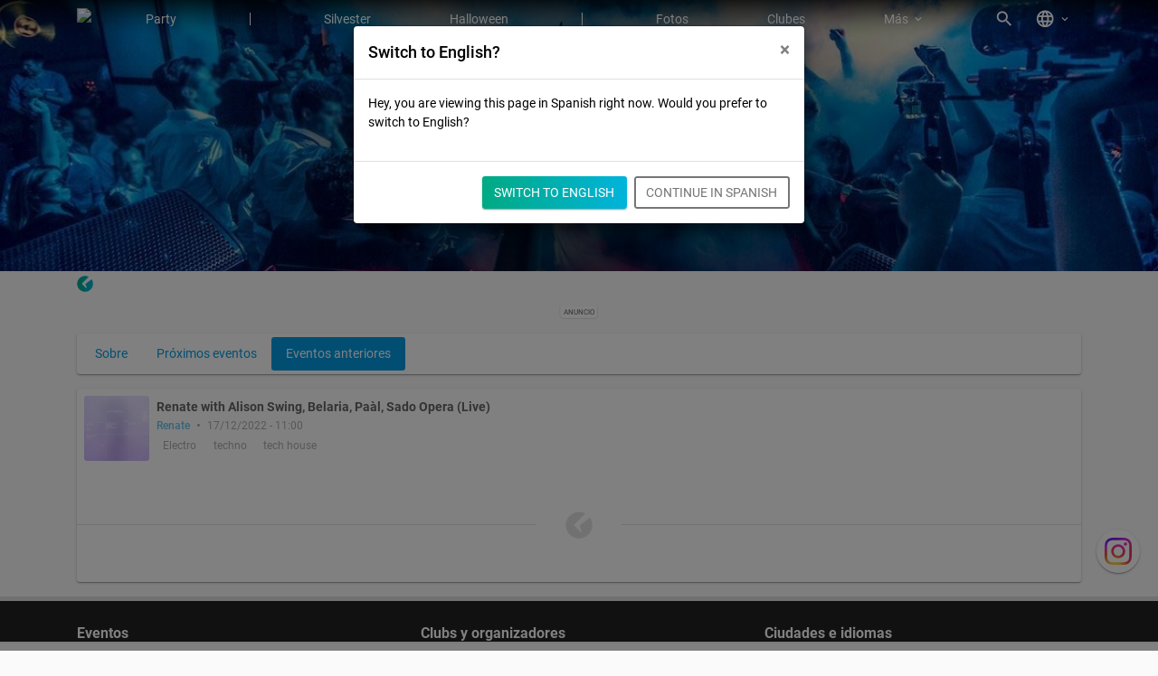

--- FILE ---
content_type: text/html; charset=utf-8
request_url: https://www.gaesteliste040.de/es/artista/dj/abu-zeinah/past-events
body_size: 13655
content:


<!DOCTYPE html>
<html lang="de" class="no-js app-theme-default">
<head>
    
    
    <meta http-equiv="Content-Type" content="text/html; charset=utf-8" />
    
    <meta name="viewport" content="width=device-width,minimum-scale=1,initial-scale=1,user-scalable=yes" />
    <meta name="robots" content="index, follow" />
    

    <title>Eventos anteriores con Abu Zeinah | G&#228;steliste040</title>
    <meta name="description" content="Eventos anteriores con Abu Zeinah" />
    <meta name="geo.region" content="__Missing__" />
    <meta name="geo.placename" content="__Missing__" />
    <meta property="fb:app_id" content="186484651391075" />
    <meta property="og:image" content="https://assets.evntsvc.net/region/hamburg/images/c932aa2edd3a9d2232c7.png" />
    <meta property="og:site_name" content="G&#228;steliste040" />
    
    
    
    <meta name="google" content="notranslate" />
    
    <link rel="icon" type="image/png" href="https://assets.evntsvc.net/images/93e831996e8c736ad809.png" />
        <link rel="canonical" href="https://www.gaesteliste040.de/es/artista/dj/abu-zeinah/past-events" />
                    <link href="https://assets.evntsvc.net/757754248286104f66d0.css" rel="preload" as="style" />
        <link href="https://assets.evntsvc.net/40603798ddc7401a0227.css" rel="preload" as="style" />
            <link href="https://assets.evntsvc.net/757754248286104f66d0.css" rel="stylesheet" />
        <link href="https://assets.evntsvc.net/40603798ddc7401a0227.css" rel="stylesheet" />
    <script>
        document.documentElement.classList.remove('no-js')
        document.documentElement.classList.add('js')
    </script>
    <script>
        window.allowedExternalContent = []
        window.fbq = function () { }
        window.loadScript = function (src, callback) {
            var s, r, t
            r = false
            s = document.createElement('script')
            s.type = 'text/javascript'
            s.src = src
            s.defer = true
            s.async = true
            s.onload = s.onreadystatechange = function () {
                if (!r && (!this.readyState || this.readyState === 'complete')) {
                    r = true
                    if (callback) callback()
                }
            }
            t = document.getElementsByTagName('script')[0]
            t.parentNode.insertBefore(s, t)
        }

        const EXTERNAL_PROVIDER = {
            GOOGLE_RECAPTCHA: () => {
                const url = 'https://www.google.com/recaptcha/api.js?render=6LczXqsUAAAAAHClyuxQyA4pdq7h_chy-HI3H2la'
                window.loadScript(url)
            },
            GOOGLE_ANALYTICS: () => {
                const url = 'https://www.googletagmanager.com/gtag/js?id=UA-16725563-5'
                window.loadScript(url)
                window.dataLayer = window.dataLayer || []
                function gtag() { dataLayer.push(arguments) }
                gtag('js', new Date())
                gtag('config', 'UA-16725563-5', { 'anonymize_ip': true })
            },
            GOOGLE_ADS: () => {
                window.loadScript('https://pagead2.googlesyndication.com/pagead/js/adsbygoogle.js?client=ca-pub-3453122236309001');

                (function(w, d, s, l, i) {
                    w[l] = w[l] || []
                    w[l].push({
                        'gtm.start':
                            new Date().getTime(),
                        event: 'gtm.js'
                    })
                    const f = d.getElementsByTagName(s)[0];
                    const j = d.createElement(s);
                    const dl = l != 'dataLayer' ? `&l=${l}` : '';
                    j.async = true
                    j.src = `https://www.googletagmanager.com/gtm.js?id=${i}${dl}`
                    f.parentNode.insertBefore(j, f)
                })(window, document, 'script', 'dataLayer', 'GTM-5BX6DQT')
            },
            FACEBOOK: () => {
                (function (f, b, e, v, n, t, s) {
                    if (f.fbq) return
                    n = f.fbq = function () { n.callMethod ? n.callMethod.apply(n, arguments) : n.queue.push(arguments) }
                    if (!f._fbq) f._fbq = n
                    n.push = n
                    n.loaded = !0
                    n.version = '2.0'
                    n.queue = []
                    t = b.createElement(e)
                    t.async = !0
                    t.src = v
                    s = b.getElementsByTagName(e)[0]
                    s.parentNode.insertBefore(t, s)
                })(window, document, 'script', 'https://connect.facebook.net/en_US/fbevents.js')
                fbq('init', '385979541585165')
                fbq('track', 'PageView')
            },
        }

        window.gdprConsentAction = function (name) {
            console.log(`Load external provider: ${name}`)
            const func = EXTERNAL_PROVIDER[name]

            if (func) { func() }

            const event = new CustomEvent('onGdprConsent', { detail: { name } })
            window.dispatchEvent(event)
        }
        window.gdprRejectAction = function (name) {
            const event = new CustomEvent('onGdprReject', { detail: { name } })
            window.dispatchEvent(event)
        }
    </script>
        <script>
            //document.domain = 'gaesteliste040.de'
            var _rollbarConfig = {
                accessToken:
                    "f21f11c861824a22914270b2a0d55270",
                captureUncaught: true,
                captureUnhandledRejections: true,
                payload: {
                    environment: "production",
                    client: {
                        javascript: {
                            source_map_enabled: true,
                            code_version: "2510.26.1.299",
                            guess_uncaught_frames: true,
                        }
                    }
                }
            }
            !function(r){function o(n){if(e[n])return e[n].exports;var t=e[n]={exports:{},id:n,loaded:!1};return r[n].call(t.exports,t,t.exports,o),t.loaded=!0,t.exports}var e={};return o.m=r,o.c=e,o.p="",o(0)}([function(r,o,e){"use strict";var n=e(1),t=e(4);_rollbarConfig=_rollbarConfig||{},_rollbarConfig.rollbarJsUrl=_rollbarConfig.rollbarJsUrl||"https://cdnjs.cloudflare.com/ajax/libs/rollbar.js/2.6.0/rollbar.min.js",_rollbarConfig.async=void 0===_rollbarConfig.async||_rollbarConfig.async;var a=n.setupShim(window,_rollbarConfig),l=t(_rollbarConfig);window.rollbar=n.Rollbar,a.loadFull(window,document,!_rollbarConfig.async,_rollbarConfig,l)},function(r,o,e){"use strict";function n(r){return function(){try{return r.apply(this,arguments)}catch(r){try{console.error("[Rollbar]: Internal error",r)}catch(r){}}}}function t(r,o){this.options=r,this._rollbarOldOnError=null;var e=s++;this.shimId=function(){return e},"undefined"!=typeof window&&window._rollbarShims&&(window._rollbarShims[e]={handler:o,messages:[]})}function a(r,o){if(r){var e=o.globalAlias||"Rollbar";if("object"==typeof r[e])return r[e];r._rollbarShims={},r._rollbarWrappedError=null;var t=new p(o);return n(function(){o.captureUncaught&&(t._rollbarOldOnError=r.onerror,i.captureUncaughtExceptions(r,t,!0),i.wrapGlobals(r,t,!0)),o.captureUnhandledRejections&&i.captureUnhandledRejections(r,t,!0);var n=o.autoInstrument;return o.enabled!==!1&&(void 0===n||n===!0||"object"==typeof n&&n.network)&&r.addEventListener&&(r.addEventListener("load",t.captureLoad.bind(t)),r.addEventListener("DOMContentLoaded",t.captureDomContentLoaded.bind(t))),r[e]=t,t})()}}function l(r){return n(function(){var o=this,e=Array.prototype.slice.call(arguments,0),n={shim:o,method:r,args:e,ts:new Date};window._rollbarShims[this.shimId()].messages.push(n)})}var i=e(2),s=0,d=e(3),c=function(r,o){return new t(r,o)},p=function(r){return new d(c,r)};t.prototype.loadFull=function(r,o,e,t,a){var l=function(){var o;if(void 0===r._rollbarDidLoad){o=new Error("rollbar.js did not load");for(var e,n,t,l,i=0;e=r._rollbarShims[i++];)for(e=e.messages||[];n=e.shift();)for(t=n.args||[],i=0;i<t.length;++i)if(l=t[i],"function"==typeof l){l(o);break}}"function"==typeof a&&a(o)},i=!1,s=o.createElement("script"),d=o.getElementsByTagName("script")[0],c=d.parentNode;s.crossOrigin="",s.src=t.rollbarJsUrl,e||(s.async=!0),s.onload=s.onreadystatechange=n(function(){if(!(i||this.readyState&&"loaded"!==this.readyState&&"complete"!==this.readyState)){s.onload=s.onreadystatechange=null;try{c.removeChild(s)}catch(r){}i=!0,l()}}),c.insertBefore(s,d)},t.prototype.wrap=function(r,o,e){try{var n;if(n="function"==typeof o?o:function(){return o||{}},"function"!=typeof r)return r;if(r._isWrap)return r;if(!r._rollbar_wrapped&&(r._rollbar_wrapped=function(){e&&"function"==typeof e&&e.apply(this,arguments);try{return r.apply(this,arguments)}catch(e){var o=e;throw o&&("string"==typeof o&&(o=new String(o)),o._rollbarContext=n()||{},o._rollbarContext._wrappedSource=r.toString(),window._rollbarWrappedError=o),o}},r._rollbar_wrapped._isWrap=!0,r.hasOwnProperty))for(var t in r)r.hasOwnProperty(t)&&(r._rollbar_wrapped[t]=r[t]);return r._rollbar_wrapped}catch(o){return r}};for(var u="log,debug,info,warn,warning,error,critical,global,configure,handleUncaughtException,handleUnhandledRejection,captureEvent,captureDomContentLoaded,captureLoad".split(","),f=0;f<u.length;++f)t.prototype[u[f]]=l(u[f]);r.exports={setupShim:a,Rollbar:p}},function(r,o){"use strict";function e(r,o,e){if(r){var t;if("function"==typeof o._rollbarOldOnError)t=o._rollbarOldOnError;else if(r.onerror){for(t=r.onerror;t._rollbarOldOnError;)t=t._rollbarOldOnError;o._rollbarOldOnError=t}var a=function(){var e=Array.prototype.slice.call(arguments,0);n(r,o,t,e)};e&&(a._rollbarOldOnError=t),r.onerror=a}}function n(r,o,e,n){r._rollbarWrappedError&&(n[4]||(n[4]=r._rollbarWrappedError),n[5]||(n[5]=r._rollbarWrappedError._rollbarContext),r._rollbarWrappedError=null),o.handleUncaughtException.apply(o,n),e&&e.apply(r,n)}function t(r,o,e){if(r){"function"==typeof r._rollbarURH&&r._rollbarURH.belongsToShim&&r.removeEventListener("unhandledrejection",r._rollbarURH);var n=function(r){var e,n,t;try{e=r.reason}catch(r){e=void 0}try{n=r.promise}catch(r){n="[unhandledrejection] error getting `promise` from event"}try{t=r.detail,!e&&t&&(e=t.reason,n=t.promise)}catch(r){}e||(e="[unhandledrejection] error getting `reason` from event"),o&&o.handleUnhandledRejection&&o.handleUnhandledRejection(e,n)};n.belongsToShim=e,r._rollbarURH=n,r.addEventListener("unhandledrejection",n)}}function a(r,o,e){if(r){var n,t,a="EventTarget,Window,Node,ApplicationCache,AudioTrackList,ChannelMergerNode,CryptoOperation,EventSource,FileReader,HTMLUnknownElement,IDBDatabase,IDBRequest,IDBTransaction,KeyOperation,MediaController,MessagePort,ModalWindow,Notification,SVGElementInstance,Screen,TextTrack,TextTrackCue,TextTrackList,WebSocket,WebSocketWorker,Worker,XMLHttpRequest,XMLHttpRequestEventTarget,XMLHttpRequestUpload".split(",");for(n=0;n<a.length;++n)t=a[n],r[t]&&r[t].prototype&&l(o,r[t].prototype,e)}}function l(r,o,e){if(o.hasOwnProperty&&o.hasOwnProperty("addEventListener")){for(var n=o.addEventListener;n._rollbarOldAdd&&n.belongsToShim;)n=n._rollbarOldAdd;var t=function(o,e,t){n.call(this,o,r.wrap(e),t)};t._rollbarOldAdd=n,t.belongsToShim=e,o.addEventListener=t;for(var a=o.removeEventListener;a._rollbarOldRemove&&a.belongsToShim;)a=a._rollbarOldRemove;var l=function(r,o,e){a.call(this,r,o&&o._rollbar_wrapped||o,e)};l._rollbarOldRemove=a,l.belongsToShim=e,o.removeEventListener=l}}r.exports={captureUncaughtExceptions:e,captureUnhandledRejections:t,wrapGlobals:a}},function(r,o){"use strict";function e(r,o){this.impl=r(o,this),this.options=o,n(e.prototype)}function n(r){for(var o=function(r){return function(){var o=Array.prototype.slice.call(arguments,0);if(this.impl[r])return this.impl[r].apply(this.impl,o)}},e="log,debug,info,warn,warning,error,critical,global,configure,handleUncaughtException,handleUnhandledRejection,_createItem,wrap,loadFull,shimId,captureEvent,captureDomContentLoaded,captureLoad".split(","),n=0;n<e.length;n++)r[e[n]]=o(e[n])}e.prototype._swapAndProcessMessages=function(r,o){this.impl=r(this.options);for(var e,n,t;e=o.shift();)n=e.method,t=e.args,this[n]&&"function"==typeof this[n]&&("captureDomContentLoaded"===n||"captureLoad"===n?this[n].apply(this,[t[0],e.ts]):this[n].apply(this,t));return this},r.exports=e},function(r,o){"use strict";r.exports=function(r){return function(o){if(!o&&!window._rollbarInitialized){r=r||{};for(var e,n,t=r.globalAlias||"Rollbar",a=window.rollbar,l=function(r){return new a(r)},i=0;e=window._rollbarShims[i++];)n||(n=e.handler),e.handler._swapAndProcessMessages(l,e.messages);window[t]=n,window._rollbarInitialized=!0}}}}]);
        </script>
    <script>var uuSymplr, allCookiesSymplr = document.cookie.split(";").map((e => e.split("="))).reduce(((e, [i, o]) => ({ ...e, [i.trim()]: decodeURIComponent(o) })), {}); function createCookieSymplr(e, i) { var o = e; if (void 0 === (uuSymplr = allCookiesSymplr.uniqueUser)) { let e = (Date.now() + window.navigator.userAgent + websiteSymplr).toString(); uuSymplr = sha256(e), document.cookie = `uniqueUser=${uuSymplr};path=/;SameSite=Strict; Secure` } if (o) { var u = allCookiesSymplr.uniqueUserLi; void 0 === u && (u = sha256(i), document.cookie = `uniqueUserLi=${u};path=/;SameSite=Strict; Secure`), uuSymplr = u } else document.cookie = "uniqueUserLi=; max-age=0" }</script>
    <script async src="https://cdns.symplr.de/gaesteliste040.de/gaesteliste040.js"></script>
</head>
<body class="gl-app-2nd-level-nav" >

<script>
    window.adParams = window.adParams || []
    window.triggeredAdEvents = function() {}

    function _b(value) {
        return !value || value.toLowerCase() === 'true'
    }

    function isMobileView() {
        return window.innerWidth <= 768
    }

    window.trackEvent = function(category, action, label) {
        window._trackEventShelved = window._trackEventShelved || []
        window._trackEventShelved.push({
            category: category,
            action: action,
            label: label,
        })
    }
    window.___gcfg = { lang: 'es' }
    window.compositeAppInit = {
        AccessToken: 'sNNLu3LJ_Vg1z_oP2S2rULz6XrF_BIS3mZVxgHMF6fJ8oJooAji2jXnR7hQr7fVD-eFnC5v9X_WJTn5YtkIFYj7dNNPOcaC4KWIP2tQLjWQ1:TZrWJoSS0ijkAMDzcBQWmtP3wJb4mG3KUCehQR4T8GcucBT62oU08aTQT_gE8JjIQhA-7024DIXD65mz3pX-euCCc3-3Xr0GDmT71ecxRiQ1',
        IsoLanguage: 'es',
        AvailableLanguages: [{"name":"Deutsch","nativeName":"Deutsch","code":"de","localizations":[{"code":"de","name":"Deutsch"},{"code":"en","name":"German"},{"code":"es","name":"Alemán"}]},{"name":"Englisch","nativeName":"English","code":"en","localizations":[{"code":"de","name":"Englisch"},{"code":"en","name":"English"},{"code":"es","name":"Inglés"}]},{"name":"Spanisch","nativeName":"Español","code":"es","localizations":[{"code":"de","name":"Spanisch"},{"code":"en","name":"Spanish"},{"code":"es","name":"Español"}]}],
        RegionId: 'AAAAAAAAAAAAAAAAAAAAAw',
        RegionLanguage: 'es-ES',
        GaTrackingCode: 'UA-16725563-5',
        GaTrackingDomain: 'gaesteliste040.de',
        PiwikTrackingId: '4',
        FacebookAppID: '186484651391075',
        FacebookLocale: 'es_ES',
        KendoLocale: 'es-ES',
        IsLocal: _b('False'),
        AppStoreBadgeIconUrl: 'https://assets.evntsvc.net/images/appstore-icon/95291dd8075463ca7da0.png',
        IsMobile: _b('False'),
        GoogleCloudApiKey: 'AIzaSyDit5J68XwPxnyWn9PrUArHw6v5NT4lqdg',
        GoogleReCaptchaSiteKey: '6LczXqsUAAAAAHClyuxQyA4pdq7h_chy-HI3H2la',
        Advertising: {
            IsEnabled: _b('True'),
            IsMsoDigitalEnabled: _b('True')
        }
    }
</script>








<header>
    <div class="fixed-top">
        
    


<nav id="root-nav" class="navbar navbar-expand-lg navbar-dark main-menu-component style-default transparent" data-aos="main-menu-bg" data-aos-anchor="#below-page-header-scroll-trigger" data-aos-offset="-100" data-aos-anchor-placement="top-top">
    <div class="container">
        <a class="navbar-brand" title="G&#228;steliste040" href="/es/" onclick="trackEvent('Mainmenu', 'Desktop Brand Clicked', '')">
                <img loading="lazy" width="240" height="32" src="https://assets.evntsvc.net/region/hamburg/images/navmain-brand-logo-es.svg" alt="G&#228;steliste040" data-cy="gl030logo"/>

        </a>
        <div class="navbar-collapse" id="navbar-1st-level-content">
            <ul class="navbar-nav">
                                <li class="nav-item d-block d-lg-none "
                    id=&quot;switch-language-target-url-de-mobile&quot;
                    title="G&#228;steliste040: Deutsch">
                    <a id="switch-language-target-url-de-mobile" class="nav-link  "
                       href="/de/kuenstler/dj/abu-zeinah/vergangene-events"
                       
                       
                       >
&#127465;&#127466; Deutsch                    </a>
                </li>
                <li class="nav-item d-block d-lg-none "
                    id=&quot;switch-language-target-url-en-mobile&quot;
                    title="G&#228;steliste040: English">
                    <a id="switch-language-target-url-en-mobile" class="nav-link  "
                       href="/en/artists/dj/abu-zeinah/past-events"
                       
                       
                       >
&#127468;&#127463; English                    </a>
                </li>
                <li class="nav-item active d-block d-lg-none "
                    id=&quot;switch-language-target-url-es-mobile&quot;
                    title="G&#228;steliste040: Espa&#241;ol">
                    <a id="switch-language-target-url-es-mobile" class="nav-link  "
                       href="/es/artista/dj/abu-zeinah/past-events"
                       
                       
                       >
&#127466;&#127480; Espa&#241;ol                    </a>
                </li>
                <li class="nav-divider d-block d-lg-none "></li>
                <li class="nav-item  "
                    
                    title="Party in Hamburg">
                    <a  class="nav-link  "
                       href="/es/"
                       
                       
                       >
Party                    </a>
                </li>
                <li class="nav-divider  "></li>
                <li class="nav-item  "
                    
                    title="">
                    <a  class="nav-link  "
                       href="/es/hamburg/eventos/silvester"
                       
                       
                       >
Silvester                    </a>
                </li>
                <li class="nav-item  "
                    
                    title="">
                    <a  class="nav-link  "
                       href="/es/hamburg/eventos/halloween"
                       
                       
                       >
Halloween                    </a>
                </li>
                <li class="nav-divider  "></li>
                <li class="nav-item  "
                    
                    title="Partybilder und Partyfotos Hamburg">
                    <a  class="nav-link  "
                       href="/es/hamburg/fotos"
                       
                       
                       >
Fotos                    </a>
                </li>
                <li class="nav-item  "
                    
                    title="Clubs in Hamburg">
                    <a  class="nav-link  "
                       href="/es/hamburg/locations"
                       
                       
                       >
Clubes                    </a>
                </li>
                <li class="nav-divider d-block d-lg-none "></li>
                <li class="nav-item dropdown  d-none d-lg-block"
                    
                    title="">
                    <a  class="nav-link dropdown-toggle "
                       href="#"
                       
                       
                       role="button" data-toggle="dropdown">
M&#225;s                    </a>
                        <div class="dropdown-menu dropdown-menu-right" aria-labelledby="navbarDropdown">
                                        <a  class="dropdown-item   "
                                           href="/es/artista"
                                           
                                           
                                           title=""
                                           >
                                            DJs
                                        </a>
                                        <a  class="dropdown-item   "
                                           href="/es/hamburg/serie-de-eventos"
                                           
                                           
                                           title=""
                                           >
                                            Series de eventos
                                        </a>
                                        <div class="dropdown-divider  "></div>
                                        <a  class="dropdown-item   "
                                           href="Path with 'products-index', '00000000-0000-0000-0000-000000000003' and 'es' not found in database."
                                           
                                           
                                           title=""
                                           >
                                            Informaci&#243;n para organizadores y clubes
                                        </a>
                                        <a  class="dropdown-item   "
                                           href="/account/createevent/step1"
                                           
                                           
                                           title=""
                                           >
                                            Agregar evento
                                        </a>
                                        <div class="dropdown-divider  "></div>
                                        <a  class="dropdown-item   "
                                           href="Path with 'partner-index', '00000000-0000-0000-0000-000000000003' and 'es' not found in database."
                                           
                                           
                                           title=""
                                           >
                                            Socios
                                        </a>
                                        <a  class="dropdown-item   "
                                           href="/es/service/contact"
                                           
                                           
                                           title=""
                                           >
                                            Contacto
                                        </a>
                                        <a  class="dropdown-item   "
                                           href="/es/about/terms"
                                           
                                           
                                           title=""
                                           >
                                            T&#233;rminos y condiciones
                                        </a>
                                        <a  class="dropdown-item   "
                                           href="/es/about/privacy"
                                           
                                           
                                           title=""
                                           >
                                            Pol&#237;tica de privacidad
                                        </a>
                                        <a  class="dropdown-item   "
                                           href="/es/about/legal"
                                           
                                           
                                           title=""
                                           >
                                            Pie de imprenta
                                        </a>
                        </div>
                </li>
                <li class="nav-item d-block d-lg-none "
                    
                    title="">
                    <a  class="nav-link  "
                       href="/es/artista"
                       
                       
                       >
DJs                    </a>
                </li>
                <li class="nav-item d-block d-lg-none "
                    
                    title="">
                    <a  class="nav-link  "
                       href="/es/hamburg/serie-de-eventos"
                       
                       
                       >
Series de eventos                    </a>
                </li>
                <li class="nav-divider d-block d-lg-none "></li>
                <li class="nav-item d-block d-lg-none "
                    
                    title="">
                    <a  class="nav-link  "
                       href="Path with 'products-index', '00000000-0000-0000-0000-000000000003' and 'es' not found in database."
                       
                       
                       >
Informaci&#243;n para organizadores y clubes                    </a>
                </li>
                <li class="nav-item d-block d-lg-none "
                    
                    title="">
                    <a  class="nav-link  "
                       href="/account/createevent/step1"
                       
                       
                       >
Agregar evento                    </a>
                </li>
                <li class="nav-divider d-block d-lg-none "></li>
                <li class="nav-item d-block d-lg-none "
                    
                    title="Fiesta Berlin">
                    <a  class="nav-link  "
                       href="https://www.gaesteliste030.de"
                       
                       
                       >
Berlin                    </a>
                </li>
                <li class="nav-item active d-block d-lg-none "
                    
                    title="Party Hamburg">
                    <a  class="nav-link  "
                       href="https://www.gaesteliste040.de"
                       
                       
                       >
Hamburg                    </a>
                </li>
                <li class="nav-divider d-block d-lg-none "></li>
                <li class="nav-item d-block d-lg-none "
                    
                    title="">
                    <a  class="nav-link  "
                       href="Path with 'partner-index', '00000000-0000-0000-0000-000000000003' and 'es' not found in database."
                       
                       
                       >
Socios                    </a>
                </li>
                <li class="nav-item d-block d-lg-none "
                    
                    title="">
                    <a  class="nav-link  "
                       href="/es/service/contact"
                       
                       
                       >
Contacto                    </a>
                </li>
                <li class="nav-item d-block d-lg-none "
                    
                    title="">
                    <a  class="nav-link  "
                       href="/es/about/terms"
                       
                       
                       >
T&#233;rminos y condiciones                    </a>
                </li>
                <li class="nav-item d-block d-lg-none "
                    
                    title="">
                    <a  class="nav-link  "
                       href="/es/about/privacy"
                       
                       
                       >
Pol&#237;tica de privacidad                    </a>
                </li>
                <li class="nav-item d-block d-lg-none "
                    
                    title="">
                    <a  class="nav-link  "
                       href="/es/about/legal"
                       
                       
                       >
Pie de imprenta                    </a>
                </li>

            </ul>
        </div>
        <ul class="navbar-nav non-collapsible ml-auto last-item">
                            <li class="nav-item  "
                    id=&quot;root-nav-search-btn&quot;
                    title="Suchen">
                    <a id="root-nav-search-btn" class="nav-link  icon"
                       href="#"
                       
                       onclick="trackEvent('Mainmenu', 'Search', '')"
                       >
                            <i class="material-icons icon">search</i>
                    </a>
                </li>
                <li class="nav-item dropdown  d-none d-lg-block"
                    id=&quot;global-language&quot;
                    title="Sprache und Region">
                    <a id="global-language" class="nav-link dropdown-toggle icon"
                       href="#"
                       
                       
                       role="button" data-toggle="dropdown">
                            <i class="material-icons icon">language</i>
                    </a>
                        <div class="dropdown-menu dropdown-menu-right" aria-labelledby="navbarDropdown">
                                        <h6 class="dropdown-header">Idiomas</h6>
                                        <a id="switch-language-target-url-de" class="dropdown-item   "
                                           href="/de/kuenstler/dj/abu-zeinah/vergangene-events"
                                           
                                           
                                           title="G&#228;steliste040: Deutsch"
                                           >
                                            &#127465;&#127466; Deutsch
                                        </a>
                                        <a id="switch-language-target-url-en" class="dropdown-item   "
                                           href="/en/artists/dj/abu-zeinah/past-events"
                                           
                                           
                                           title="G&#228;steliste040: English"
                                           >
                                            &#127468;&#127463; English
                                        </a>
                                        <a id="switch-language-target-url-es" class="dropdown-item active  "
                                           href="/es/artista/dj/abu-zeinah/past-events"
                                           
                                           
                                           title="G&#228;steliste040: Espa&#241;ol"
                                           >
                                            &#127466;&#127480; Espa&#241;ol
                                        </a>
                                        <div class="dropdown-divider  "></div>
                                        <h6 class="dropdown-header">Ciudades</h6>
                                        <a  class="dropdown-item   "
                                           href="https://www.gaesteliste030.de"
                                           
                                           
                                           title="Fiesta Berlin"
                                           >
                                            Berlin
                                        </a>
                                        <a  class="dropdown-item active  "
                                           href="https://www.gaesteliste040.de"
                                           
                                           
                                           title="Party Hamburg"
                                           >
                                            Hamburg
                                        </a>
                        </div>
                </li>

        </ul>
        <button class="navbar-toggler toggle-navbar collapsed" type="button" onclick="trackEvent('Mainmenu', 'Toggle Clicked', '')" aria-label="Toggle menu" data-cy="mobile-menu">
            <span></span>
            <span></span>
            <span></span>
            <span></span>
        </button>
    </div>
</nav>






        <div class="d-block d-lg-none">
            


<nav class="tab-menu-component style-default">
    <div class="layout-container">
        <div class="container">
            <ul class="nav">
                <li class="nav-item spacing-start"></li>
                                <li class="nav-item  ">
                    <a class="nav-link"
                       href="/es/"
                       >
Party                    </a>
                </li>
                <li class="nav-item  "
                    title="Alle Clubs in Hamburg">
                    <a class="nav-link"
                       href="/locations"
                       >
Clubes                    </a>
                </li>
                <li class="nav-item  ">
                    <a class="nav-link"
                       href="/es/artista"
                       >
DJs                    </a>
                </li>
                <li class="nav-item  "
                    title="Partybilder und Fotos aus Hamburg">
                    <a class="nav-link"
                       href="/es/hamburg/fotos"
                       >
Fotos                    </a>
                </li>

                <li class="nav-item spacing-end"></li>
            </ul>
        </div>
        <div class="start-overflow-indicator">
            <span class="material-icons icon">chevron_left</span>
        </div>
        <div class="end-overflow-indicator">
            <span class="material-icons icon">chevron_right</span>
        </div>
    </div>
</nav>




        </div>
    </div>
</header>

    <div class="page-header theme-light" style="background-image: url(https://assets.evntsvc.net/images/themes/page-header/df16f2dfa63ea5231668.jpg);">
        <div class="layout-container">
            <div class="container">
                
        
        
    

<h1>
    <img itemprop="image" class="lazyload img-fluid rounded-circle border border-light border-width-sm mr-1 page-header-artist-logo" src="/r/render/avatar/72/72/AZ" alt="Abu Zeinah"/>
    <span itemprop="name">Abu Zeinah</span>
</h1>
<div class="text-center mt-2">
    <span class="badge badge-light badge-pill">
        Berlin
    </span>


        <span class="tag badge-hashtag">
            Electro
        </span>
</div>


    
    
            </div>
        </div>
    </div>

<div id="below-page-header-scroll-trigger"></div>

<div class="d-none d-md-block" id="breadcrumbs">
    <div class="layout-container">
        <div class="container">
            
        
<div class="breadcrumb-component">
        <nav>
            <ol class="breadcrumb">
                        <li class="breadcrumb-item active text-truncate" style="max-width: 200px">
        <span class="index-icon">
            <svg width="18px" height="18px" viewBox="0 0 18 18" version="1.1" xmlns="http://www.w3.org/2000/svg" xmlns:xlink="http://www.w3.org/1999/xlink">
                <g stroke="none" stroke-width="1" fill="none" fill-rule="evenodd">
                    <linearGradient id="gradient-rMPBULsib4" gradientUnits="userSpaceOnUse" x1="2401.0637" y1="1824.9805" x2="2465.7441" y2="1824.9805" gradientTransform="matrix(0.2714 0 0 0.2714 -651.3652 -486.2493)">
                        <stop offset="0" style="stop-color:#00AA82" />
                        <stop offset="1" style="stop-color:#00B4DC" />
                    </linearGradient>
                    <g fill="url(#gradient-rMPBULsib4)">
                        <path d="M16.459,4.299 C16.405,4.218 16.323,4.163 16.242,4.163 C16.161,4.136 16.079,4.163 15.998,4.217 L9.593,9.075 C9.484,9.156 9.43,9.292 9.484,9.428 L10.76,13.146 C10.814,13.336 10.76,13.553 10.57,13.662 C10.407,13.771 10.19,13.743 10.027,13.608 L5.739,9.32 C5.576,9.157 5.576,8.886 5.739,8.723 L12.85,1.612 C12.931,1.531 12.959,1.449 12.931,1.341 C12.904,1.232 12.85,1.151 12.768,1.124 C11.601,0.581 10.352,0.283 9.05,0.283 C4.219,0.283 0.283,4.218 0.283,9.05 C0.283,13.882 4.218,17.817 9.05,17.817 C13.882,17.817 17.817,13.882 17.817,9.05 C17.844,7.339 17.355,5.711 16.459,4.299 Z"></path>
                    </g>
                </g>
            </svg>
        </span>
                        </li>

            </ol>
        </nav>
</div>


    
        </div>
    </div>
</div>

<div class="page-body">
    <div class="layout-container">
        <div class="container">



<div id="ad_bP5L8jpZbEmvFynnejOBWw" class="beff1b4931862-component mb-3 full-width ">
    <div>
        <div class="content">
            <div id="gaesteliste_lb_1"></div>
        </div>
        <span class="indicator">
            Anuncio
        </span>
    </div>
</div>


            <div>
                

























<div class="search-overlay-component" data-options="{&quot;locationClosedState&quot;:4,&quot;triggerSelector&quot;:&quot;#root-nav-search-btn, #navbar-search-bar&quot;,&quot;searchQuery&quot;:null,&quot;currentLanguageId&quot;:3,&quot;isOpenSearchOnLoadEnabled&quot;:false,&quot;localization&quot;:{&quot;dateFormat&quot;:&quot;DD/MM/YYYY&quot;,&quot;timeFormat&quot;:&quot;h:mm a&quot;,&quot;inputPlaceholder&quot;:&quot;Buscar…&quot;,&quot;emptySearchResult&quot;:&quot;Tu b&#250;squeda no arroj&#243; resultados. Intenta lo siguiente:&quot;,&quot;searchError&quot;:&quot;Error desconocido. Por favor, int&#233;ntalo de nuevo m&#225;s tarde.&quot;,&quot;searchTips&quot;:&quot;Altona;Nochevieja 2026;28.10.2026&quot;,&quot;searchTipsTitle&quot;:&quot;Frecuentemente buscado:&quot;,&quot;brandLogo&quot;:&quot;https://assets.evntsvc.net/region/hamburg/images/navmain-brand-logo-es.svg&quot;,&quot;event&quot;:&quot;Eventos&quot;,&quot;location&quot;:&quot;Clubes&quot;,&quot;partyphotoAlbum&quot;:&quot;Fotos&quot;,&quot;location_premium&quot;:&quot;Recomendaci&#243;n&quot;,&quot;location_closedState&quot;:&quot;Cerrado permanentemente&quot;},&quot;bundleScriptIncludeDebug&quot;:[],&quot;currentRequestRegion&quot;:null,&quot;currentRequestLanguage&quot;:null,&quot;availableLanguages&quot;:null,&quot;cultureInfo&quot;:null,&quot;metaInformation&quot;:{&quot;pageTitle&quot;:&quot;__Missing__&quot;,&quot;pageDescription&quot;:&quot;&quot;,&quot;robotRule&quot;:&quot;index, follow&quot;,&quot;geoRegion&quot;:&quot;__Missing__&quot;,&quot;geoPlacename&quot;:&quot;__Missing__&quot;,&quot;geoPosition&quot;:null,&quot;canonicalUrl&quot;:&quot;&quot;,&quot;canonicalUrlsLocalized&quot;:{},&quot;pageLinkRelationPrevious&quot;:&quot;&quot;,&quot;pageLinkRelationNext&quot;:&quot;&quot;,&quot;openGraphImageThumbnail&quot;:&quot;&quot;},&quot;requestInformation&quot;:{&quot;isLocalDebug&quot;:false,&quot;isAjaxRequest&quot;:false,&quot;isMobileRequest&quot;:false,&quot;isCompressionSupported&quot;:false},&quot;appTheme&quot;:&quot;default&quot;,&quot;avoidTheming&quot;:false,&quot;styleBundles&quot;:[&quot;~/vendor.css&quot;],&quot;scriptBundles&quot;:[&quot;~/vendor.js&quot;],&quot;styleBundlesInitialCount&quot;:1,&quot;scriptBundlesInitialCount&quot;:1,&quot;isLayoutSidebarVisible&quot;:false,&quot;isAdvertisingEnabled&quot;:true,&quot;hasSecondLevelNavigation&quot;:false,&quot;bodySchemaType&quot;:null,&quot;assemblyVersion&quot;:&quot;2510.26.1.299&quot;,&quot;staticContentPathsApi&quot;:null,&quot;httpContextCache&quot;:null,&quot;memoryCache&quot;:null}">
</div>






<div class="scope-artist-navigation mb-3">
    <div class="xcard">
        <div class="xcard-body p-1">
            <ul class="nav nav-pills" data-pw="nav-links">
                    <li class="nav-item">
                        <a class="nav-link" href="/es/artista/dj/abu-zeinah">
                            Sobre
                        </a>
                    </li>
                    <li class="nav-item">
                        <a class="nav-link" href="/es/artista/dj/abu-zeinah/upcoming-events">
                            Pr&#243;ximos eventos
                        </a>
                    </li>
                    <li class="nav-item">
                        <a class="nav-link active" href="/es/artista/dj/abu-zeinah/past-events">
                            Eventos anteriores
                        </a>
                    </li>
            </ul>
        </div>
    </div>
</div>

<div class="scope-artist-past-events">
    <div class="xcard">
        <div class="xcard-body no-spacing">
            




<div id="event-scroll-container" class="infinite-scroll-view-component" data-component="infinite-scroll-view" data-props="{&quot;id&quot;:&quot;event-scroll-container&quot;,&quot;feedUrl&quot;:&quot;/es/Artist/EventsFeed?artist=9dfn-cVqDUe1t7j3IxSHQQ&amp;upcoming=False&quot;,&quot;skip&quot;:0,&quot;take&quot;:3}" data-debug="False">
    <div class="infinite-content" >
        
<div class="event-list-component">
<div class="event-list">


<div itemscope="itemscope" itemtype="http://schema.org/DanceEvent" class="media event-item  is-top is-past ">
    <meta itemprop="eventStatus" content="EventScheduled"/>

<a class="d-block" href="/es/hamburg/eventos/electro/17-12-22/renate-with-alison-swing-belaria-paal-sado-opera-live" aria-label="Renate with Alison Swing, Belaria, Pa&#224;l, Sado Opera (Live)">
    <img itemprop="image" loading="lazy" class="flyer img-fluid" src="https://cdn.evntsvc.net/r/e/ev_XkL6x1fDY0qpIDtJQ-l1Gw-269_s.jpg" alt="Renate Hamburg Renate with Alison Swing, Belaria, Pa&#224;l, Sado Opera (Live)"/>
    <meta itemprop="image" content="https://cdn.evntsvc.net/r/e/ev_XkL6x1fDY0qpIDtJQ-l1Gw-269_s.jpg"/>
</a>

<div class="media-body content">

    <h4 class="title font-size-default">
        <a itemprop="url description" class="d-block stretched-link" href="/es/hamburg/eventos/electro/17-12-22/renate-with-alison-swing-belaria-paal-sado-opera-live" title="Renate Hamburg Renate with Alison Swing, Belaria, Pa&#224;l, Sado Opera (Live) 17.12.2022" data-cy="XkL6x1fDY0qpIDtJQ-l1Gw">
            <span itemprop="name" class="d-block text-truncate">
                Renate with Alison Swing, Belaria, Pa&#224;l, Sado Opera (Live)
            </span>
        </a>
    </h4>

    <div class="d-flex flex-wrap align-items-center metadata">

        <span class="location-link" itemprop="location" itemscope="itemscope" itemtype="http://schema.org/Place">
            <a itemprop="url" href="/es/hamburg/locations/renate" title="Renate Hamburg">
                <span itemprop="name">Renate</span>
                <span itemprop="address" itemscope="itemscope" itemtype="http://schema.org/PostalAddress">
                    <meta itemprop="streetAddress" content="Alt-Stralau 70"/>
                    <meta itemprop="postalCode" content="10245"/>
                    <meta itemprop="addressCountry" content="Berlin"/>
                </span>
            </a>
        </span>

        <span class="separator"></span>

        <span>
            
                            <span>
                    17/12/2022 - 11:00 
                </span>

            <meta itemprop="startDate" content="2022-12-17T22:00:00.0000000Z"/>
            <meta itemprop="endDate" content="2022-12-18T09:00:00.0000000Z"/>
        </span>

        

        

    </div>

    <div class="d-flex flex-wrap align-items-center tags">








                <span itemprop="performer" class="tag badge-hashtag tag-secondary">Electro</span>
                <span itemprop="performer" class="tag badge-hashtag tag-secondary">techno</span>
                <span itemprop="performer" class="tag badge-hashtag tag-secondary">tech house</span>

    </div>

</div>

<div class="action-buttons">

            
</div>
</div>

</div></div>

    </div>
    <div class="fetch-more">
        <div class="button visible">
            <a class="btn btn-outline-secondary btn-icon fetch-more-btn" data-cy="fetch-more-btn" href="#">
                <i class="material-icons mr-1">arrow_downward</i>
                Cargar m&#225;s
            </a>
        </div>
        <div class="loading">
            <img src="https://assets.evntsvc.net/images/spinner/40ecf46fb933a46d0dc7.svg" alt="" />
        </div>
    </div>
    <div class="no-more-items">
        <svg width="30px" height="30px" viewBox="0 0 18 18" version="1.1" xmlns="http://www.w3.org/2000/svg" xmlns:xlink="http://www.w3.org/1999/xlink">
            <g stroke="none" stroke-width="1" fill="none" fill-rule="evenodd">
                <g fill="#E0E0E0">
                    <path d="M16.459,4.299 C16.405,4.218 16.323,4.163 16.242,4.163 C16.161,4.136 16.079,4.163 15.998,4.217 L9.593,9.075 C9.484,9.156 9.43,9.292 9.484,9.428 L10.76,13.146 C10.814,13.336 10.76,13.553 10.57,13.662 C10.407,13.771 10.19,13.743 10.027,13.608 L5.739,9.32 C5.576,9.157 5.576,8.886 5.739,8.723 L12.85,1.612 C12.931,1.531 12.959,1.449 12.931,1.341 C12.904,1.232 12.85,1.151 12.768,1.124 C11.601,0.581 10.352,0.283 9.05,0.283 C4.219,0.283 0.283,4.218 0.283,9.05 C0.283,13.882 4.218,17.817 9.05,17.817 C13.882,17.817 17.817,13.882 17.817,9.05 C17.844,7.339 17.355,5.711 16.459,4.299 Z"></path>
                </g>
            </g>
        </svg>
    </div>
</div>



        </div>
    </div>
</div>





            </div>
        </div>

    </div>
</div>

<div class="scrollable-footer-partial" data-pw="footer">
    <div class="layout-container">
        <div class="container">
            
    
    <div class="footer-navigation">
        <div class="row">
                <div class="col-md">
                    <div class="group-title">Eventos</div>
                    <ul class="nav flex-column">
                                    <li class="nav-item my-1">
                                        <a class="nav-link active" href="/es/" >Party</a>
                                    </li>
                                    <li class="nav-item my-1">
                                        <a class="nav-link active" href="/es/hamburg/eventos/silvester" >Silvester</a>
                                    </li>
                                    <li class="nav-item my-1">
                                        <a class="nav-link active" href="/es/hamburg/eventos/halloween" >Halloween</a>
                                    </li>
                    </ul>
                </div>
                <div class="col-md">
                    <div class="group-title">Clubs y organizadores</div>
                    <ul class="nav flex-column">
                                    <li class="nav-item my-1">
                                        <a class="nav-link active" href="Path with &#39;products-index&#39;, &#39;00000000-0000-0000-0000-000000000003&#39; and &#39;es&#39; not found in database." >Opciones publicitarias</a>
                                    </li>
                                    <li class="nav-item my-1">
                                        <a class="nav-link active" href="/account/createevent/step1" >Publica tu evento</a>
                                    </li>
                    </ul>
                </div>
                <div class="col-md">
                    <div class="group-title">Ciudades e idiomas</div>
                    <ul class="nav flex-column">
                                    <li class="nav-item-seperator">
                                    </li>
                                    <li class="nav-item my-1">
                                        <a class="nav-link active" href="/de/kuenstler/dj/abu-zeinah/vergangene-events" >Deutsch</a>
                                    </li>
                                    <li class="nav-item my-1">
                                        <a class="nav-link active" href="/en/artists/dj/abu-zeinah/past-events" >English</a>
                                    </li>
                                    <li class="nav-item my-1">
                                        <a class="nav-link active" href="/es/artista/dj/abu-zeinah/past-events" >Espa&#241;ol</a>
                                    </li>
                                    <li class="nav-item my-1">
                                        <a class="nav-link active" href="https://www.gaesteliste030.de" >Berlin</a>
                                    </li>
                                    <li class="nav-item my-1">
                                        <a class="nav-link active" href="https://www.gaesteliste040.de" >Hamburg</a>
                                    </li>
                    </ul>
                </div>
        </div>
    </div>
    <p class="story-heading">Dein Eventguide für Hamburg</p>
    <div class="row">

        <div class="col-12 col-lg-4" style="margin-bottom: 1em">
            <img loading="lazy" class="img-fluid img-emphasize dark" src="https://assets.evntsvc.net/images/ccc1b48f15a41fc8c951.jpg" alt="Teamfoto Gästeliste030" width="350" height="255"/>
        </div>
        <div class="col-12 col-lg-8 footer-story">

                <p>
                    Das Hamburger Nachtleben ist verrückt und voller Farben! Von der Hafen City bis zum berüchtigten Kiez der Reeperbahn wird eine Mischung aus Vielfalt und Vergnügen geboten. Jeden Tag werden wir aufs Neue in den Bann der Hansestadt gezogen. Seit 2010 betreiben wir deshalb dieses Eventportal und liefern Dir die Übersicht der angesagtesten Events aus den Bereichen <a href="/es/" title="Alle Party Events in Hamburg">Party</a>, <a href="/es/hamburg/eventos/silvester" title="Alle Silvester Events in Hamburg">Silvester</a>, <a href="/es/hamburg/eventos/halloween" title="Alle Halloween Events in Hamburg">Halloween</a>.
                </p>
                <p>
                    Was ist das echte Hamburg? Was macht die Stadt so sexy und verrucht? Die einen sprechen von Vielfalt, die anderen von Freiheit und für manche ist Hamburg eine niemals endende Party. Für uns ist Hamburg das tägliche Nebeneinander von Gegensätzen: Szeneclub neben Touri-Schuppen oder traditionelles Fischbrötchen mit maximal kommerzialisierter Markenbrause. Entdecke das Hamburger Nachtleben mit unseren Tipps und lass dich faszinieren von dieser Einzigartigkeit.
                </p>
        </div>
    </div>

    <div class="coop-heading">
        In Kooperation mit
    </div>
    <div class="coop-brands">
        <a href="Path with &#39;partner-index&#39;, &#39;00000000-0000-0000-0000-000000000003&#39; and &#39;es&#39; not found in database." class="row justify-content-center" aria-label="Partner">
            <span class="text-center col-6 col-sm-4 col-md-4 col-lg-2 col-xl-2">
                <img loading="lazy" class="img-fluid" src="https://assets.evntsvc.net/images/partner/00198fe799b7b39fe811.svg" alt="JAM FM" title="JAM FM" width="100" height="100"/>
            </span>
            <span loading="lazy" class="text-center col-6 col-sm-4 col-md-4 col-lg-2 col-xl-2">
                <img class="img-fluid" src="https://assets.evntsvc.net/images/partner/bd028510efae285332aa.svg" alt="Berlin.de" title="Berlin.de" width="100" height="100"/>
            </span>
            <span loading="lazy" class="text-center col-6 col-sm-4 col-md-4 col-lg-2 col-xl-2">
                <img class="img-fluid" src="https://assets.evntsvc.net/images/partner/9d697540c68be5e4b5e8.svg" alt="Eventbrite" title="Eventbrite" width="100" height="100"/>
            </span>
            <span loading="lazy" class="text-center col-6 col-sm-4 col-md-4 col-lg-2 col-xl-2">
                <img class="img-fluid" src="https://assets.evntsvc.net/images/partner/fdfccb207eb7b5df94f0.svg" alt="Energy" title="Energy" width="100" height="100"/>
            </span>
            <span loading="lazy" class="text-center col-6 col-sm-4 col-md-4 col-lg-2 col-xl-2">
                <img class="img-fluid" src="https://assets.evntsvc.net/images/partner/7ee6e932abb70c13883e.svg" alt="Proven Expert" title="Proven Expert" width="100" height="100"/>
            </span>
        </a>
    </div>
    <p class="disclaimer">
        Unsere Internetseite enthält Inhalte und Links zu Webseiten Dritter, auf die wir keinen Einfluss haben.
        Für diese fremden Inhalte übernehmen wir keine Gewähr, denn für den Inhalt der verlinkten
        Seiten ist der jeweilige Anbieter verantwortlich. Wir distanzieren uns daher von diesen Inhalten.
        Sofern wir von Rechtsverletzungen Kenntnis erlangen, werden wir solche Inhalte umgehend entfernen.
        Es gilt unser <a href="/es/about/disclaimer">Disclaimer/Haftungsausschluss</a>.
    </p>
    <p>
        This site is protected by reCAPTCHA and the Google
        <a href="https://policies.google.com/privacy">Privacy Policy</a> and
        <a href="https://policies.google.com/terms">Terms of Service</a> apply.
    </p>
    <p>
        &#169; 2026 G&#228;steliste Betriebs UG (haftungsbeschr&#228;nkt). Alle Rechte vorbehalten. <span>v2510.26.1.299</span>
    </p>


        </div>
    </div>
</div>


    
    <footer>

        <div class="position-relative">
            <a class="scroll-to-top-component" href="#">
    <i class="material-icons icon">keyboard_arrow_up</i>
</a>
            


            
<a class="instagram-button-component no-target-indicator" href="https://www.instagram.com/gaesteliste030/" target="_blank" rel="nofollow noreferrer noopener" aria-label="Instagram">
    <img class="icon" width="30" height="30" src="https://assets.evntsvc.net/images/39973d93921f387378eb.svg" alt="" />
</a>
        </div>

        <div class="container">
<div class="e2956a7c5469f9dc-component" data-zone="PRIMARY_FOOTER" data-cssclassifcontent="">
    <div class="pre-content align-self-start text-justify-hyphens"></div>
    <div class="content d-flex">
            <span class="indicator d-none">
                Anuncio
            </span>
    </div>
    <div class="post-content align-self-start text-justify-hyphens"></div>
</div>        </div>

    </footer>



<div id="gl-ajax-progress">
    <div class="inner-bar"></div>
</div>

<div class="no-js-warning" style="display: none">
    <div class="inner">
        <strong>Hinweis!</strong> Bitte aktiviere <a class="alert-link" href="https://enable-javascript.com/de/" rel="noopener noreferrer" target="_blank">JavaScript</a>, sonst kannst du viele Funktionen auf unserer Seite nicht benutzen. Hilfe dazu findest du <a class="alert-link" href="https://enable-javascript.com/de/" rel="noopener noreferrer" target="_blank">hier</a>.
    </div>
</div>

<div class="switch-language-hint-component"></div>


<form id="__AjaxAntiForgeryForm" action="#" method="post"><input name="__RequestVerificationToken" type="hidden" value="aeW7vTqMrxbHLikBby-BfWsCE0JZITYRwyYt8Vq0lb0pslLUgz2wenCYmsn9y_Ln7QDY9zZypxFhTY2LI0RlvNufBWEJINIfhMiRrkwLwf01" /></form>

    <script defer="defer" src="https://assets.evntsvc.net/0a1bb58d13a6f713379e.js"></script>
    <script defer="defer" src="https://assets.evntsvc.net/971fcce3df5aa2e92197.js"></script>
<script>
    window.__startupScripts = []
    window.__registerStartupScript = function(handler) {
        window.__startupScripts.push(handler)
    }

    document.addEventListener('DOMContentLoaded',
        function() {
            window.__startupScripts.forEach(s => s())
        })
</script>
    <script>
        __registerStartupScript(function() {
            if (window.kendo) {
                kendo.culture(window.compositeAppInit.IsoLanguage)
            }

            
        })
    </script>


    
    
    
    <script type="text/javascript">
        window.locationEventsControllerInit = {
            LocationId: '9dfn-cVqDUe1t7j3IxSHQQ'
        }

        window.adParams.push({ Type: 'PageType', Value: 'LocationDetailsView' })
        window.adParams.push({ Type: 'Location', Value: '9dfn-cVqDUe1t7j3IxSHQQ' })
    </script>





    
    
    



<div id="fb-root"></div>




<script defer src="https://static.cloudflareinsights.com/beacon.min.js/vcd15cbe7772f49c399c6a5babf22c1241717689176015" integrity="sha512-ZpsOmlRQV6y907TI0dKBHq9Md29nnaEIPlkf84rnaERnq6zvWvPUqr2ft8M1aS28oN72PdrCzSjY4U6VaAw1EQ==" data-cf-beacon='{"version":"2024.11.0","token":"b4152f3808d24a9a84c0c9763a593387","r":1,"server_timing":{"name":{"cfCacheStatus":true,"cfEdge":true,"cfExtPri":true,"cfL4":true,"cfOrigin":true,"cfSpeedBrain":true},"location_startswith":null}}' crossorigin="anonymous"></script>
</body>
</html>



--- FILE ---
content_type: image/svg+xml
request_url: https://assets.evntsvc.net/images/partner/7ee6e932abb70c13883e.svg
body_size: 2384
content:
<?xml version="1.0" encoding="utf-8"?>
<!-- Generator: Adobe Illustrator 22.0.0, SVG Export Plug-In . SVG Version: 6.00 Build 0)  -->
<svg version="1.1" id="Layer_2_1_" xmlns="http://www.w3.org/2000/svg" xmlns:xlink="http://www.w3.org/1999/xlink" x="0px" y="0px"
	 viewBox="0 0 574 574" style="enable-background:new 0 0 574 574;" xml:space="preserve">
<style type="text/css">
	.st0{fill:#0C94AC;}
	.st1{fill:url(#SVGID_1_);}
	.st2{fill:#414141;}
	.st3{fill:#CDB985;}
	.st4{fill:#FFFFFF;}
	.st5{fill:#0DB1CD;}
</style>
<path class="st0" d="M439.5,411.2H563l-32-32.8l32-32.9H439.5V411.2z M134,345.5H10.5l32,32.9l-32,32.8H134V345.5z"/>
<linearGradient id="SVGID_1_" gradientUnits="userSpaceOnUse" x1="287" y1="453.39" x2="287" y2="874.39" gradientTransform="matrix(1 0 0 1 0 -379.89)">
	<stop  offset="0" style="stop-color:#A1A1A1"/>
	<stop  offset="1" style="stop-color:#717171"/>
</linearGradient>
<circle class="st1" cx="287" cy="286" r="210.5"/>
<circle class="st2" cx="287" cy="286" r="210.5"/>
<circle class="st3" cx="287" cy="286" r="120.6"/>
<path class="st4" d="M334.6,223.7l27.7,27.7l-96.1,96.1l-55.1-55l28.1-28.1l27.4,27.4L334.6,223.7z M130.1,294.5l0.4,7.1l12.5-0.7
	l0.5,8.7l-42.9,2.6l-0.9-15.8c-0.6-10.2,4-15.6,14-16.2c5-0.3,8.9,0.8,11.7,3.2C128.3,285.8,129.8,289.5,130.1,294.5L130.1,294.5z
	 M123.1,302l-0.4-7c-0.3-4.3-3.1-6.3-8.5-6c-2.6,0.2-4.5,0.8-5.6,1.9s-1.6,2.8-1.4,5l0.4,7L123.1,302z M130.8,256.6l14,3.3l-2,8.5
	l-41.8-9.8l3.8-16.2c2.3-9.8,8-13.7,17.2-11.5c5.5,1.3,9,4.3,10.6,9l17.4-2.2l-2.2,9.3l-15.2,1.6L130.8,256.6L130.8,256.6z
	 M124.6,242.1c-1.2-1.4-2.8-2.3-4.5-2.6c-1.7-0.5-3.6-0.3-5.2,0.4c-1.5,0.9-2.6,2.4-2.8,4.1l-1.8,7.8l13.3,3.1l1.8-7.9
	C125.9,245.3,125.6,243.5,124.6,242.1L124.6,242.1z M165.7,199c1.7,4.1,0.9,9-2.5,14.6c-3.3,5.6-7.2,8.7-11.6,9.2
	c-4.4,0.5-9.9-1.2-16.4-5.1c-6.5-3.9-10.7-7.9-12.5-12.1c-1.8-4.2-1-9.1,2.3-14.7s7.3-8.6,11.8-9.1c4.5-0.4,10.1,1.3,16.6,5.2
	S164,194.9,165.7,199L165.7,199z M150.3,214.1c2.5,0.1,4.7-1.4,6.4-4.3c1.7-2.9,2-5.5,0.7-7.7s-4.1-4.6-8.6-7.3s-8-4-10.7-4.2
	s-4.9,1.3-6.6,4.2c-1.7,2.9-1.9,5.5-0.5,7.8s4.3,4.8,8.8,7.4C144.3,212.7,147.8,214,150.3,214.1L150.3,214.1z M167.2,142.4l6.8-6.2
	l21.6,38.5l-11.9,10.9l-36.3-25l6.8-6.2l29.4,21.1l2.1-1.9L167.2,142.4L167.2,142.4z M211.4,163l-19-38.5l24.9-12.3l3.4,6.8
	l-17.1,8.5l4.5,9l13.7-6.8l3.3,6.7l-13.7,6.8l4.6,9.2l17.1-8.5l3.4,6.8L211.4,163L211.4,163z M246.9,146.9l-6.8-42.4l14.5-2.3
	l15.9,33.3l0.6-0.1l-5.6-34.9l8.6-1.4l6.8,42.4l-14.2,2.3l-16.2-33.3l-0.6,0.1l5.6,34.9L246.9,146.9L246.9,146.9z M313.6,144.2
	l11.6-41.4l26.8,7.5l-2,7.3l-18.4-5.1l-2.7,9.7l14.7,4.1l-2,7.2l-14.7-4.1l-2.8,9.9l18.4,5.1l-2,7.3L313.6,144.2z M377.9,122.7
	l-1.4,17.6l15.2-9.2l7.7,4.7l-22,12.3l-0.4,24.4l-8.3-5l0.9-16.8l-14.7,8.4l-7.7-4.7l21.3-11.1l1.1-25.5
	C369.6,117.8,377.9,122.7,377.9,122.7z M403.9,182l-4.8-5.2l-9.2,8.5l-5.9-6.4l31.6-29.1l10.7,11.6c6.9,7.5,6.7,14.6-0.6,21.4
	c-3.7,3.4-7.4,5-11.1,4.9C410.8,187.6,407.3,185.7,403.9,182z M404.6,171.7l4.7,5.2c2.9,3.2,6.4,3,10.4-0.7c2-1.8,3-3.5,3.1-5
	c0.1-1.6-0.5-3.2-2.1-4.8l-4.7-5.2L404.6,171.7z M410.4,210.5l38.4-19.3l12.5,24.8l-6.8,3.4l-8.6-17l-9,4.5l6.9,13.7l-6.7,3.4
	l-6.9-13.7l-9.2,4.6l8.6,17l-6.8,3.4L410.4,210.5L410.4,210.5z M442.2,252.1l-14.2,2.6l-1.6-8.6l42.3-7.7l3,16.4
	c1.8,9.9-1.9,15.8-11.2,17.5c-5.5,1-10-0.3-13.3-4l-15.1,9l-1.7-9.4l13.3-7.5L442.2,252.1L442.2,252.1z M453.7,262.9
	c1.6,0.8,3.4,1,5.2,0.6c1.8-0.2,3.4-1.1,4.6-2.5c1-1.4,1.4-3.2,1-4.9l-1.4-7.8l-13.4,2.4l1.5,8C451.2,260.5,452.2,262,453.7,262.9
	L453.7,262.9z M467.4,288.5l7.7,0.7l-3,31.5l-7.7-0.7l1.1-11.3l-35.1-3.4l0.8-8.7l35.1,3.4L467.4,288.5L467.4,288.5z"/>
<path class="st5" d="M508.3,447.6H65.1l-12-84.2h468.2L508.3,447.6z"/>
<path class="st4" d="M90.7,427v-44.9h29v7.9H99.8v10.5h16v7.8h-16v10.8h19.9v7.9L90.7,427L90.7,427z M127.2,427v-44.9h15.5l7.9,32.7
	l7.9-32.7H174V427h-9v-34.7h-1l-8.8,32.7h-9.1l-8.8-32.7h-1V427H127.2L127.2,427z M200.4,413.9H193V427h-9.1v-44.9h16.5
	c10.6,0,16,5.2,16,15.6c0,5.2-1.4,9.3-4.1,12C209.6,412.5,205.6,413.9,200.4,413.9L200.4,413.9z M193,406.1h7.3
	c4.5,0,6.8-2.8,6.8-8.4c0-2.8-0.5-4.8-1.6-6s-2.8-1.8-5.1-1.8H193V406.1L193,406.1z M222.7,427v-44.9h28.6v7.9h-19.5v13.2h16v7.9
	h-16v15.8L222.7,427L222.7,427z M257.8,427v-44.9h29v7.9h-19.9v10.5h16v7.8h-16v10.8h19.9v7.9L257.8,427L257.8,427z M320.2,427
	v-18.6h-16.7V427h-9.1v-44.9h9.1v18.4h16.7v-18.3h9.1v44.9L320.2,427z M364.6,427H339v-44.9h9.1v36.8h16.4L364.6,427L364.6,427z
	 M378.6,412c0,5.2,2.7,7.9,8,7.9s8-2.6,8-7.9v-29.9h9.1v29.7c0,5.5-1.4,9.5-4.3,12.1c-2.8,2.6-7.1,3.9-12.8,3.9
	c-5.7,0-10-1.3-12.8-3.9s-4.3-6.6-4.3-12.1v-29.7h9.1L378.6,412L378.6,412z M413,427v-44.9h15.4l10.8,37h0.7v-37h9.1V427h-15
	l-11.2-37h-0.7v37H413L413,427z M477.4,410.9V403h13.1v23.3c-5.1,0.9-10.2,1.4-15.3,1.5c-7,0-11.8-1.9-14.4-5.6s-3.9-9.7-3.9-17.8
	s1.4-14,4.1-17.6s7.4-5.4,13.9-5.4c4.5,0,8.9,0.5,13.3,1.4l2.4,0.5l-0.3,7.1c-4.3-0.5-8.6-0.8-13-0.9c-3.4,0-5.7,0.4-7.1,1.2
	c-1.5,1-2.6,2.6-3,4.4c-0.6,2.1-1,5.8-1,11s0.6,8.8,1.9,10.9s3.9,3.1,7.9,3.1l5.5-0.3v-8.7L477.4,410.9z"/>
</svg>
